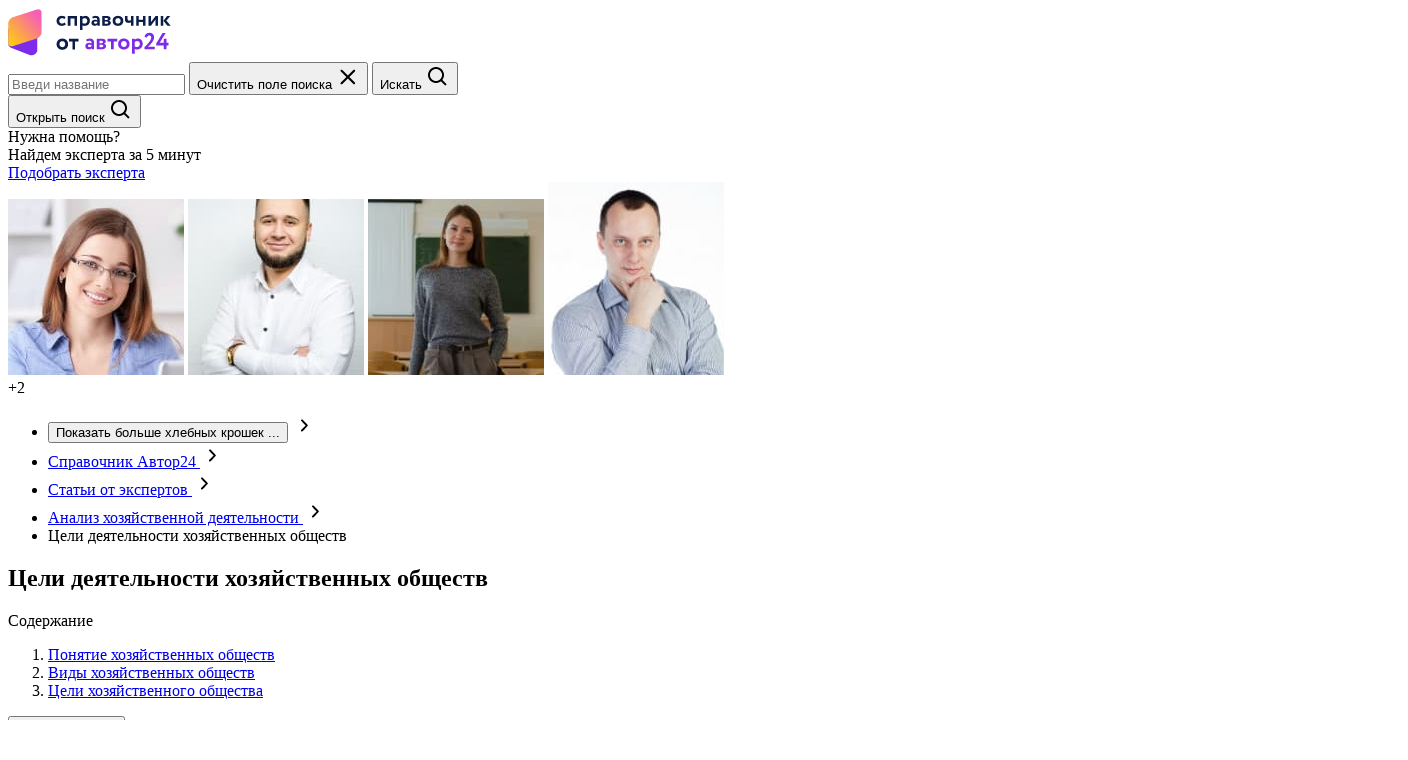

--- FILE ---
content_type: text/html; charset=utf-8
request_url: https://spravochnick.ru/analiz_hozyaystvennoy_deyatelnosti/celi_deyatelnosti_hozyaystvennyh_obschestv/
body_size: 18289
content:

<!doctype html>
<html lang="ru">
<head>
    <meta charset="UTF-8">
    <meta
        name="viewport"
        content="width=device-width, user-scalable=no, initial-scale=1.0, maximum-scale=1.0, minimum-scale=1.0"
    >
    <title>Цели деятельности хозяйственных обществ</title>
    <meta name="description" content="В данной статье вы рассмотрите сущность, виды и цели деятельности хозяйственных обществ. ">

    <meta name="robots" content="index, follow">
    <link rel="icon" href="/assets/img/favicon/icon.svg" type="image/svg+xml">
<link rel="icon" href="/assets/img/favicon/192x192.png" sizes="192x192" type="image/png">
<link rel="icon" href="/assets/img/favicon/512x512.png" sizes="512x512" type="image/png">
<link rel="apple-touch-icon" href="/assets/img/favicon/180x180.png">
<link rel="mask-icon" href="/assets/img/favicon/safari_pin.svg" color="#7D2AEB">

        <link rel="stylesheet" href="/assets/build/css/handbook2022.bundle.css?v=18fa5800a280908ffbeb09d9c71fcbe6">

                        
    

    <script type="application/ld+json">
    {
        "@context": "http://schema.org",
        "@type": "Article",
        "mainEntityOfPage": {
            "@type" : "WebPage",
            "@id": "https://spravochnick.ru/analiz_hozyaystvennoy_deyatelnosti/celi_deyatelnosti_hozyaystvennyh_obschestv/"
        },
        "headline": "Цели деятельности хозяйственных обществ",
        "image": {
            "@type" : "ImageObject",
            "url" : "https://avtor24.ru/assets/img/logo_invert.png",
            "width" : 230,
            "height" : 82
        },
        "datePublished" : "20 03 2026",
        "dateModified" : "20 03 2026",
        "publisher": {
        "@type" : "Organization",
        "name" : "Автор24",
        "url" : "https://avtor24.ru",
        "logo": {
            "@type" : "ImageObject",
            "url" : "https://avtor24.ru/assets/img/logo_invert.png",
            "width" : 115,
            "height" : 41
        },
        "email" : "support@avtor24.ru",
        "telephone" : "8-800-775-03-30"
        },
        "description" : "В данной статье вы рассмотрите сущность, виды и цели деятельности хозяйственных обществ."
    }
</script>


            
            <!-- Yandex.Metrika counter -->
    <script type="text/javascript">
        (function (m, e, t, r, i, k, a) {
            m[i] = m[i] || function () {
                (m[i].a = m[i].a || []).push(arguments)
            };
            m[i].l = 1 * new Date();
            k = e.createElement(t), a = e.getElementsByTagName(t)[0], k.async = 1, k.src = r, a.parentNode.insertBefore(k, a)
        })(window, document, "script", "https://mc.yandex.ru/metrika/tag.js", "ym");

        let yaParams2 = {};

        ym(48984455, "init", {
            clickmap: true,
            trackLinks: true,
            accurateTrackBounce: true,
            webvisor: true,
            params: yaParams2
        });
    </script>
    <!-- /Yandex.Metrika counter -->

    </head>

<body class="root">
        <!-- Yandex.Metrika counter -->
    <noscript>
        <div><img src="https://mc.yandex.ru/watch/48984455" style="position:absolute; left:-9999px;" alt=""/></div>
    </noscript>
    <!-- /Yandex.Metrika counter -->


    <header class="fixed-header" data-section="fixed-header">
    <div class="fixed-header__inner content-wrapper">
        <div class="fixed-header__top-box">
            <a class="fixed-header__logo-link" href="https://avtor24.ru/?ref=24aaf8aac8979eb8">
                <img
                    class="fixed-header__logo-img"
                    src="/assets/img/_shared/logos/handbook-v2.svg"
                    alt="Справочник от Автор24"
                >
            </a>

            <div class="fixed-header__search-box" data-search-showed>
                <form class="search-form" action="https://spravochnick.ru/search/">
    <div class="search-form__field" data-js="search-field">
        <input
            class="search-form__input search-form__input--size_s search-form__input--outlined search-form__input--rounded text text--m"
            type="text"
            name="q"
            value=""
            placeholder="Введи название"
            aria-label="Введи название статьи в поиск"
            required
            data-js="searchInput"
        >
        <button class="search-form__reset-btn" type="button" data-js="clearInput">
            <span class="visually-hidden">Очистить поле поиска</span>
            <svg width="24" height="24" viewBox="0 0 24 24" xmlns="http://www.w3.org/2000/svg" aria-hidden="true">
  <path fill-rule="evenodd" clip-rule="evenodd" d="M6.201 4.92923C5.81048 4.53871 5.17731 4.5387 4.78679 4.92923C4.39626 5.31975 4.39626 5.95292 4.78679 6.34344L10.4437 12.0003L4.78683 17.6572C4.39631 18.0477 4.39631 18.6809 4.78683 19.0714C5.17736 19.4619 5.81052 19.4619 6.20104 19.0714L11.8579 13.4145L17.5147 19.0714C17.9052 19.4619 18.5384 19.4619 18.9289 19.0714C19.3194 18.6808 19.3194 18.0477 18.9289 17.6572L13.2721 12.0003L18.929 6.34347C19.3195 5.95295 19.3195 5.31978 18.929 4.92926C18.5384 4.53873 17.9053 4.53873 17.5148 4.92926L11.8579 10.5861L6.201 4.92923Z" fill="currentColor"/>
</svg>
        </button>
        <button class="search-form__submit-btn">
            <span class="visually-hidden">Искать</span>
            <svg width="24" height="24" viewBox="0 0 24 24" fill="currentColor" xmlns="http://www.w3.org/2000/svg" aria-hidden="true">
<path d="M10 18C11.775 17.9996 13.4988 17.4054 14.897 16.312L19.293 20.708L20.707 19.294L16.311 14.898C17.405 13.4997 17.9996 11.7754 18 10C18 5.589 14.411 2 10 2C5.589 2 2 5.589 2 10C2 14.411 5.589 18 10 18ZM10 4C13.309 4 16 6.691 16 10C16 13.309 13.309 16 10 16C6.691 16 4 13.309 4 10C4 6.691 6.691 4 10 4Z" fill="currentColor"/>
</svg>
        </button>
    </div>
</form>
            </div>

                            <button class="fixed-header__btn-show-search" data-js="searchMobileBtn" type="button">
                    <span class="visually-hidden">Открыть поиск</span>
                    <svg width="24" height="24" viewBox="0 0 24 24" fill="currentColor" xmlns="http://www.w3.org/2000/svg" aria-hidden="true">
<path d="M10 18C11.775 17.9996 13.4988 17.4054 14.897 16.312L19.293 20.708L20.707 19.294L16.311 14.898C17.405 13.4997 17.9996 11.7754 18 10C18 5.589 14.411 2 10 2C5.589 2 2 5.589 2 10C2 14.411 5.589 18 10 18ZM10 4C13.309 4 16 6.691 16 10C16 13.309 13.309 16 10 16C6.691 16 4 13.309 4 10C4 6.691 6.691 4 10 4Z" fill="currentColor"/>
</svg>
                </button>
                    </div>

        <div class="header-expert-promo ">
    <div class="header-expert-promo__text text text--s">
        Нужна помощь?<br> Найдем&nbsp;эксперта&nbsp;за&nbsp;5&nbsp;минут
    </div>

    <a class="action-button action-button--size_m action-button--fill-violet"
       href="https://avtor24.ru/?ref=24aaf8aac8979eb8"
       target="_blank"
    >
        <span class="text text--m text--bold">Подобрать эксперта</span>
    </a>

    <div class="header-expert-promo__images">
                    <img class="header-expert-promo__img"
                 src="/assets/img/_handbook/header_expert_promo/expert_1.jpg"
                 role="presentation"
            >
                    <img class="header-expert-promo__img"
                 src="/assets/img/_handbook/header_expert_promo/expert_2.jpg"
                 role="presentation"
            >
                    <img class="header-expert-promo__img"
                 src="/assets/img/_handbook/header_expert_promo/expert_3.jpg"
                 role="presentation"
            >
                    <img class="header-expert-promo__img"
                 src="/assets/img/_handbook/header_expert_promo/expert_4.jpg"
                 role="presentation"
            >
        
        <div class="header-expert-promo__img text text--m">+2</div>
    </div>
</div>
    </div>
</header>

<main class="main">
        <div class="main__article">
        <nav class="breadcrumbs content-wrapper" aria-label="Хлебные крошки" data-js="breadcrumbs">
    <ul class="breadcrumbs__list">
        <li class="breadcrumbs__item breadcrumbs__item--more">
            <button
                class="breadcrumbs__more-btn"
                type="button"
                data-js="moreButton"
            >
                <span class="visually-hidden">Показать больше хлебных крошек</span>
                ...
            </button>
            <svg width="25" height="24" viewBox="0 0 25 24" fill="none" xmlns="http://www.w3.org/2000/svg" aria-hidden="true">
<path d="M15.8648 12.5094C15.8653 12.7093 15.7839 12.9031 15.6349 13.057L10.6375 18.1909C10.4679 18.3656 10.2241 18.4755 9.9598 18.4964C9.69551 18.5172 9.43236 18.4474 9.22825 18.3021C9.02414 18.1569 8.89578 17.9482 8.87142 17.7219C8.84705 17.4957 8.92867 17.2704 9.09832 17.0957L13.576 12.5094L9.25824 7.92315C9.17521 7.83563 9.11321 7.73492 9.0758 7.62682C9.03839 7.51872 9.0263 7.40536 9.04023 7.29324C9.05417 7.18113 9.09384 7.07248 9.15698 6.97353C9.22013 6.87459 9.30549 6.7873 9.40816 6.71669C9.51093 6.63833 9.63149 6.57899 9.7623 6.54237C9.8931 6.50576 10.0313 6.49266 10.1683 6.50391C10.3053 6.51515 10.4381 6.5505 10.5584 6.60772C10.6787 6.66495 10.7839 6.74283 10.8674 6.83648L15.6949 11.9704C15.8204 12.1287 15.8802 12.3185 15.8648 12.5094Z" fill="currentColor"/>
</svg>
        </li>
        <li class="breadcrumbs__item" data-mobile-hidden>
            <a class="breadcrumbs__link text text--m" href="https://spravochnick.ru/">
                Справочник Автор24
            </a>
            <svg width="25" height="24" viewBox="0 0 25 24" fill="none" xmlns="http://www.w3.org/2000/svg" aria-hidden="true">
<path d="M15.8648 12.5094C15.8653 12.7093 15.7839 12.9031 15.6349 13.057L10.6375 18.1909C10.4679 18.3656 10.2241 18.4755 9.9598 18.4964C9.69551 18.5172 9.43236 18.4474 9.22825 18.3021C9.02414 18.1569 8.89578 17.9482 8.87142 17.7219C8.84705 17.4957 8.92867 17.2704 9.09832 17.0957L13.576 12.5094L9.25824 7.92315C9.17521 7.83563 9.11321 7.73492 9.0758 7.62682C9.03839 7.51872 9.0263 7.40536 9.04023 7.29324C9.05417 7.18113 9.09384 7.07248 9.15698 6.97353C9.22013 6.87459 9.30549 6.7873 9.40816 6.71669C9.51093 6.63833 9.63149 6.57899 9.7623 6.54237C9.8931 6.50576 10.0313 6.49266 10.1683 6.50391C10.3053 6.51515 10.4381 6.5505 10.5584 6.60772C10.6787 6.66495 10.7839 6.74283 10.8674 6.83648L15.6949 11.9704C15.8204 12.1287 15.8802 12.3185 15.8648 12.5094Z" fill="currentColor"/>
</svg>
        </li>
        <li class="breadcrumbs__item" data-mobile-hidden>
            <a class="breadcrumbs__link text text--m" href="https://spravochnick.ru/expert/">
                Статьи от экспертов
            </a>
            <svg width="25" height="24" viewBox="0 0 25 24" fill="none" xmlns="http://www.w3.org/2000/svg" aria-hidden="true">
<path d="M15.8648 12.5094C15.8653 12.7093 15.7839 12.9031 15.6349 13.057L10.6375 18.1909C10.4679 18.3656 10.2241 18.4755 9.9598 18.4964C9.69551 18.5172 9.43236 18.4474 9.22825 18.3021C9.02414 18.1569 8.89578 17.9482 8.87142 17.7219C8.84705 17.4957 8.92867 17.2704 9.09832 17.0957L13.576 12.5094L9.25824 7.92315C9.17521 7.83563 9.11321 7.73492 9.0758 7.62682C9.03839 7.51872 9.0263 7.40536 9.04023 7.29324C9.05417 7.18113 9.09384 7.07248 9.15698 6.97353C9.22013 6.87459 9.30549 6.7873 9.40816 6.71669C9.51093 6.63833 9.63149 6.57899 9.7623 6.54237C9.8931 6.50576 10.0313 6.49266 10.1683 6.50391C10.3053 6.51515 10.4381 6.5505 10.5584 6.60772C10.6787 6.66495 10.7839 6.74283 10.8674 6.83648L15.6949 11.9704C15.8204 12.1287 15.8802 12.3185 15.8648 12.5094Z" fill="currentColor"/>
</svg>
        </li>
                    <li class="breadcrumbs__item" >
                <a class="breadcrumbs__link text text--m" href="https://spravochnick.ru/analiz_hozyaystvennoy_deyatelnosti/">
                    Анализ хозяйственной деятельности
                </a>
                <svg width="25" height="24" viewBox="0 0 25 24" fill="none" xmlns="http://www.w3.org/2000/svg" aria-hidden="true">
<path d="M15.8648 12.5094C15.8653 12.7093 15.7839 12.9031 15.6349 13.057L10.6375 18.1909C10.4679 18.3656 10.2241 18.4755 9.9598 18.4964C9.69551 18.5172 9.43236 18.4474 9.22825 18.3021C9.02414 18.1569 8.89578 17.9482 8.87142 17.7219C8.84705 17.4957 8.92867 17.2704 9.09832 17.0957L13.576 12.5094L9.25824 7.92315C9.17521 7.83563 9.11321 7.73492 9.0758 7.62682C9.03839 7.51872 9.0263 7.40536 9.04023 7.29324C9.05417 7.18113 9.09384 7.07248 9.15698 6.97353C9.22013 6.87459 9.30549 6.7873 9.40816 6.71669C9.51093 6.63833 9.63149 6.57899 9.7623 6.54237C9.8931 6.50576 10.0313 6.49266 10.1683 6.50391C10.3053 6.51515 10.4381 6.5505 10.5584 6.60772C10.6787 6.66495 10.7839 6.74283 10.8674 6.83648L15.6949 11.9704C15.8204 12.1287 15.8802 12.3185 15.8648 12.5094Z" fill="currentColor"/>
</svg>
            </li>
                <li class="breadcrumbs__item">
            <span class="text text--m">
                Цели деятельности хозяйственных обществ
            </span>
        </li>
    </ul>
</nav>

        <article class="article content-wrapper" data-js="articleRoot">
    <h1 class="article__headline headline headline--1">Цели деятельности хозяйственных обществ</h1>
    <div class="article__inner">
        <div class="article__content-box">
                            <nav class="article__nav article-nav">
    <div class="article-nav__headline headline headline--2">Содержание</div>
    <ol class="article-nav__list">
                    <li class="article-nav__list-item text text--l">
                <a class="article-nav__anchor" href="#ponyatie-hozyaystvennyh-obschestv">Понятие хозяйственных обществ</a>
            </li>
                    <li class="article-nav__list-item text text--l">
                <a class="article-nav__anchor" href="#vidy-hozyaystvennyh-obschestv">Виды хозяйственных обществ</a>
            </li>
                    <li class="article-nav__list-item text text--l">
                <a class="article-nav__anchor" href="#celi-hozyaystvennogo-obschestva">Цели хозяйственного общества</a>
            </li>
            </ol>
    <footer class="article-nav__footer">
        <div class="share" data-js="shareRootElement">
            <button class="article-nav__button" type="button" data-js="shareBtn">
                <span class="text text--l text--bold">Поделиться</span>
                <svg width="24" height="24" viewBox="0 0 24 24" xmlns="http://www.w3.org/2000/svg" aria-hidden="true">
<path d="M23.47 11.2344L13.72 2.23438C13.47 1.99438 13.1 1.93438 12.78 2.07438C12.46 2.21438 12.26 2.52438 12.26 2.87438V8.01438C1.85 8.32438 1 14.0244 1 20.8844C1 21.2944 1.28 21.6444 1.68 21.7344C2.09 21.8244 2.49 21.6244 2.66 21.2744C4.02 18.5444 5.31 15.9644 12.25 15.7744V20.8844C12.25 21.2344 12.46 21.5444 12.77 21.6844C12.88 21.7344 13 21.7544 13.12 21.7544C13.34 21.7544 13.55 21.6744 13.71 21.5244L23.46 12.5244C23.64 12.3644 23.74 12.1244 23.74 11.8844C23.74 11.6444 23.64 11.4044 23.46 11.2444L23.47 11.2344ZM13.13 14.0044C6.77 14.0044 4.26 15.8344 2.87 17.5444C3.3 12.6044 5.21 9.75438 13.13 9.75438C13.61 9.75438 14.01 9.36438 14.01 8.87438V4.87438L21.59 11.8744L14.01 18.8744V14.8744C14.01 14.3944 13.62 13.9944 13.13 13.9944V14.0044Z" fill="currentColor"/>
</svg>
            </button>

            <div class="share__dropdown" data-js="shareDropdown">
                <ul class="share__list">
                    <li class="share__list-item">
                        <button
                            class="share__social-btn text text--m"
                            type="button"
                            data-js="socialSharingBtn"
                            data-social="telegram"
                        >
                            Telegram
                        </button>
                    </li>
                    <li class="share__list-item">
                        <button
                            class="share__social-btn text text--m"
                            type="button"
                            data-js="socialSharingBtn"
                            data-social="whatsapp"
                        >
                            Whatsapp
                        </button>
                    </li>
                    <li class="share__list-item">
                        <button
                            class="share__social-btn text text--m"
                            type="button"
                            data-js="socialSharingBtn"
                            data-social="vk"
                        >
                            Вконтакте
                        </button>
                    </li>
                    <li class="share__list-item">
                        <button
                            class="share__social-btn text text--m"
                            type="button"
                            data-js="socialSharingBtn"
                            data-social="ok"
                        >
                            Одноклассники
                        </button>
                    </li>
                    <li class="share__list-item">
                        <button
                            class="share__social-btn text text--m"
                            type="button"
                            data-js="socialSharingBtn"
                            data-social="email"
                        >
                            Email
                        </button>
                    </li>
                </ul>
            </div>
        </div>

        <button class="article-nav__button" type="button" data-js="GOSTModalTrigger">
            <span class="text text--l text--bold">Ссылка по ГОСТ</span>
            <svg width="24" height="24" viewBox="0 0 24 24" xmlns="http://www.w3.org/2000/svg" aria-hidden="true">
<path d="M14.7031 24H5.75C3.68219 24 2 22.3178 2 20.25V7.54688C2 5.47906 3.68219 3.79688 5.75 3.79688H14.7031C16.7709 3.79688 18.4531 5.47906 18.4531 7.54688V20.25C18.4531 22.3178 16.7709 24 14.7031 24ZM5.75 5.67188C4.71619 5.67188 3.875 6.51306 3.875 7.54688V20.25C3.875 21.2838 4.71619 22.125 5.75 22.125H14.7031C15.7369 22.125 16.5781 21.2838 16.5781 20.25V7.54688C16.5781 6.51306 15.7369 5.67188 14.7031 5.67188H5.75ZM22.2031 17.9062V3.75C22.2031 1.68219 20.5209 0 18.4531 0H8.04688C7.52905 0 7.10938 0.419678 7.10938 0.9375C7.10938 1.45532 7.52905 1.875 8.04688 1.875H18.4531C19.4869 1.875 20.3281 2.71619 20.3281 3.75V17.9062C20.3281 18.4241 20.7478 18.8438 21.2656 18.8438C21.7834 18.8438 22.2031 18.4241 22.2031 17.9062Z" fill="currentColor"/>
</svg>
        </button>
    </footer>
</nav>
            
            <a
    class="banner-link-1 article__banner-link-1"
    href="https://avtor24.ru/?ref=24aaf8aac8979eb8"
    aria-label="Помощь с выполнением учебных работ"
>
    <img class="banner-link-1__img" src="/assets/img/_handbook/banner/article_banner_1.webp?v=1" alt="Нужен зачет? С Автор24 легко" />
</a>

            <div class="article__author-info">
                                    <section class="banner-1__expert-banner" aria-label="Статья написана экспертом Автор24">
    <div class="banner-1__expert-banner-title headline headline--3">
        Статья написана экспертом <span>Автор24</span>
    </div>
    <p class="banner-1__expert-banner-text text text--m">
        С нами работают 108&nbsp;689 преподавателей из 185 областей знаний.
        Мы публикуем только качественные материалы
    </p>
    <a
        class="banner-1__link action-button action-button--size_m action-button--fill-yellow"
        href="https://avtor24.ru/unreg-order/?ref=e4621558a92b980c"
        target="_blank"
    >
        <span class="text text--m text--bold">Как работает сервис?</span>
    </a>
</section>

                            </div>

            <div class="article__body">
                <div class="m-definitonLayout__content"><h2><a id="ponyatie-hozyaystvennyh-obschestv"></a> Понятие хозяйственных обществ</h2><div class="m-definitonLayout m-definitonLayout--green">
	<div class="m-definitonLayout__heading"><span>Определение 1</span></div>
	<div class="m-definitonLayout__content">
		<p>Хозяйственные общества представляют собой форму предпринимательской деятельности, субъектами или создателями которых могут быть как юридические, так и физические лица.</p>
	</div>
</div><p>Хозяйственные общества могут образовываться через объединение имущества, конечная цель объединения которого является получение прибыли. </p><p>Обязанности и права <a href="https://spravochnick.ru/definitions/uchastnik/" class="article--definition-link" data-definition-id="72324" target="_blank">участников</a>, которые образуют хозяйственные общества, определяются законодательно.</p><p>Хозяйственные общества считаются юридическим лицом. Участники или субъекты хозяйственных обществ представляют собой субъектов предпринимательства, а также граждан, которые непосредственно не имеют отношения коммерческой деятельности.</p><p>При вступлении в это объединение, каждый субъект должен сохранять за собой первоначальный статус. Для того чтобы организация называлась хозяйственным обществом, она должна находиться в соответствии с несколькими признаками: </p>
<ul>
<li>иметь форму юридического лица, </li>
<li>учредителями должны быть предприниматели, предприятия или физические лица,</li>
<li>объединение имущественных ценностей участников в капитал общества,</li>
<li>наличие и осуществление права на непосредственное участие в коммерческих и других видах деятельности для каждого из участников общества,</li>
<li>основная цель представляет собой извлечение максимальной выгоды финансового плана.</li>
</ul><p>Хозяйственные общества могут функционировать в соответствии с несколькими принципами: </p><ul>
<li>самостоятельное и свободное определение <a data-mark="auto" href="/ekonomika_predpriyatiya/kommercheskaya_deyatelnost_predpriyatiya/vidy_kommercheskoy_deyatelnosti/" target="_blank">вида коммерческой деятельности</a> участниками объединений, </li>
<li>организация производства и разработка технологии, </li>
<li>налаживание поставки и сбыта,</li>
<li>формирование бюджета и др.</li>
</ul><p>Данные мероприятия не должны осуществляться с посторонним вмешательством, для хозяйственного общества характерна полная свобода при привлечении и высвобождении персонала в соответствии с трудовым законодательством.</p><p>У руководства хозяйственных обществ должна быть общая направленность деятельности на получение прибыли или выгоды от деятельности, которая связана с определенными финансовыми рисками.</p>
<section class="article__banner article-banner-3" aria-label="Полезно для написания работы по теме">
    <div class="article-banner-3__headline headline headline--2">«Цели деятельности хозяйственных обществ» 👇</div>
    <div class="article-banner-3__cards">
        <section class="article-banner-3__card" aria-label="Готовые работы студентов">
            <div class="text text--xl text--bold">
                Помощь автора по теме работы
            </div>
            <a class="article-banner-3__card-link action-button action-button--size_m action-button--fill-violet" href="https://avtor24.ru/unreg-order/?ref=2b974c0290dc97fc" onclick="yaCounter12075784.reachGoal('main-block-article-sprav', {main_block: {'click_ready':1}});" target="_blank">
                <span class="text text--m text--bold">Найти автора</span>
            </a>
        </section>
    </div>
</section>
<h2><a id="vidy-hozyaystvennyh-obschestv"></a> Виды хозяйственных обществ</h2><p>Различные хозяйственные общества имеют разные цели. По этой причине необходимо рассмотреть несколько видов хозяйственных обществ.</p><p>По мере развития экономики на рынке появляются всё больше объединений в виде обществ.</p><p>Можно рассмотреть следующие виды:</p><ul>
<li>акционерное общество,</li>
<li>общество с ограниченной ответственностью, </li>
<li>полное общество, </li>
<li>коммандитное общество,</li>
<li>ассоциация, </li>
<li>корпорация, </li>
<li>консорциумы, </li>
<li>концерны и др. </li>
</ul><p>Акционерное общество представляет собой организацию, уставной капитал которой разделен пропорциональным образом на несколько акций. Каждая из акций обладает одинаковым номиналом.</p><p>Акционеры представляют собой держателей ценных бумаг общества, которые несут ответственность в рамках долей в капитале. </p><div class="m-definitonLayout m-definitonLayout--green">
	<div class="m-definitonLayout__heading"><span>Определение 2</span></div>
	<div class="m-definitonLayout__content">
		<p>Общество с ограниченной ответственностью подобно акционерному обществу, также обладает уставным капиталом, который разделен на несколько частей.
Однако в этом случае держатели ценных бумаг несут материальную ответственность только ограниченную рамками стоимости.</p>
	</div>
</div><p>Общество с дополнительной ответственностью может нести ответственность в масштабе, пропорциональном своей доли в капитале. Когда средств предприятия недостаточно для обязательств, члены погашают остаток задолженности в равной доле.</p><p>Полное общество представляет собой хозяйственное объединение, в котором участники могут отвечать по обязательствам не только своим капиталом, а также личным имуществом.</p><p>Коммандитное общество предоставляет своим субъектам право осуществлять предпринимательство от их лица. В этом случае существует дополнительная ответственность, а для покрытия обязательств используется привлечение личного имущества членов коммандитного общества. </p><p>Ассоциация может возникнуть на основе <a href="https://spravochnick.ru/definitions/dogovors3azo/" class="article--definition-link" data-definition-id="70671" target="_blank">договора</a>, при этом ее участники преследуют общую цель и подотчетны руководителю. Они не могут осуществлять <a href="https://spravochnick.ru/definitions/kommercheskaya-deyatelnostxzlky/" class="article--definition-link" data-definition-id="70998" target="_blank">коммерческую деятельность</a> в других единицах.</p><p>Корпорация чем-то похожа на ассоциацию, но отличается тем, что участники могут передать высшему руководству определенные полномочия в сфере управления деятельности.</p><p>Консорциум представляет собой объединение, которое носит временный характер. После того как достигнута цель, которая прописана в договоре и уставе, консорциум прекращает свое существование.</p><p>Концерн включает объединение компаний, занимающихся разными видами деятельности производственного и непроизводственного характера. Эти предприятия объединены центральным органом управления, осуществляющим финансирование и координацию в соответствии со всеми ключевыми особенностями.</p><h2><a id="celi-hozyaystvennogo-obschestva"></a> Цели хозяйственного общества</h2><p>Основная цель любого хозяйственного общества заключается в конкретном состоянии отдельных характеристиках, которые желательно достичь.</p><p>На достижение конкретного состояния направлена деятельность общества.</p><p>Цели общества должны быть определены на момент решения о его создании. </p><p>В соответствии с временным признаком цели можно классифицировать на долгосрочные и краткосрочные цели.</p><p>Учредительные документы хозяйственного общества должны учитывать долгосрочные цели.</p><div class="m-definitonLayout m-definitonLayout--red">
	<div class="m-definitonLayout__heading"><span>Замечание 1</span></div>
	<div class="m-definitonLayout__content">
		<p>Самая главная цель деятельности коммерческой организации в виде хозяйственного общества представляет собой извлечение прибыли.</p>
	</div>
</div><p>Чаще всего данную цель отражают учредительные документы хозяйственных обществ. Помимо этого в учредительные документы вносятся и прочие цели, которые носят долгосрочный характер. Такие цели могут носить рыночный, производственный, организационный характер.</p><p>Для того чтобы достичь цели общества, органы общества должны осуществить управление так, чтобы было обеспечено развитие общества в целом и было реализовано право каждого акционера по получению дохода. Вместе с этим общество должно осуществить свою деятельность в зависимости от правил деловой этики и учесть интересы человеческого общества в целом.</p><p>Акционеры общества должны участвовать при решении важных вопросов общественной деятельности.</p>
    <a class="banner-link-1 article__banner" href="https://avtor24.ru/?ref=24aaf8aac8979eb8" aria-label="Помощь с выполнением учебных работ">
    <img class="banner-link-1__img" src="/assets/img/_handbook/banner/article_banner_2.webp?v=1" alt="Нужен зачет? С Автор24 легко">
</a>
</div>

            </div>

                            <div class="article__update-date text text--m">
                    Дата последнего обновления статьи: 20.03.2025
                </div>
            
            <aside class="article-buttons article__buttons">
    <div class="share" data-js="shareRootElement">
        <button
            class="article-buttons__button action-button action-button--size_m action-button--fill-violet-light action-button--with-icon"
            type="button"
            data-js="shareBtn"
        >
            <span class="text text--m text--bold">Поделиться</span>
            <svg width="24" height="24" viewBox="0 0 24 24" xmlns="http://www.w3.org/2000/svg" aria-hidden="true">
<path d="M23.47 11.2344L13.72 2.23438C13.47 1.99438 13.1 1.93438 12.78 2.07438C12.46 2.21438 12.26 2.52438 12.26 2.87438V8.01438C1.85 8.32438 1 14.0244 1 20.8844C1 21.2944 1.28 21.6444 1.68 21.7344C2.09 21.8244 2.49 21.6244 2.66 21.2744C4.02 18.5444 5.31 15.9644 12.25 15.7744V20.8844C12.25 21.2344 12.46 21.5444 12.77 21.6844C12.88 21.7344 13 21.7544 13.12 21.7544C13.34 21.7544 13.55 21.6744 13.71 21.5244L23.46 12.5244C23.64 12.3644 23.74 12.1244 23.74 11.8844C23.74 11.6444 23.64 11.4044 23.46 11.2444L23.47 11.2344ZM13.13 14.0044C6.77 14.0044 4.26 15.8344 2.87 17.5444C3.3 12.6044 5.21 9.75438 13.13 9.75438C13.61 9.75438 14.01 9.36438 14.01 8.87438V4.87438L21.59 11.8744L14.01 18.8744V14.8744C14.01 14.3944 13.62 13.9944 13.13 13.9944V14.0044Z" fill="currentColor"/>
</svg>
        </button>

        <div class="share__dropdown" data-js="shareDropdown">
            <ul class="share__list">
                <li class="share__list-item">
                    <button
                        class="share__social-btn text text--m"
                        type="button"
                        data-js="socialSharingBtn"
                        data-social="telegram"
                    >
                        Telegram
                    </button>
                </li>
                <li class="share__list-item">
                    <button
                        class="share__social-btn text text--m"
                        type="button"
                        data-js="socialSharingBtn"
                        data-social="whatsapp"
                    >
                        Whatsapp
                    </button>
                </li>
                <li class="share__list-item">
                    <button
                        class="share__social-btn text text--m"
                        type="button"
                        data-js="socialSharingBtn"
                        data-social="vk"
                    >
                        Вконтакте
                    </button>
                </li>
                <li class="share__list-item">
                    <button
                        class="share__social-btn text text--m"
                        type="button"
                        data-js="socialSharingBtn"
                        data-social="ok"
                    >
                        Одноклассники
                    </button>
                </li>
                <li class="share__list-item">
                    <button
                        class="share__social-btn text text--m"
                        type="button"
                        data-js="socialSharingBtn"
                        data-social="email"
                    >
                        Email
                    </button>
                </li>
            </ul>
        </div>
    </div>

    <button
        class="article-buttons__button action-button action-button--size_m action-button--fill-violet-light action-button--with-icon"
        type="button"
        data-js="GOSTModalTrigger"
    >
        <span class="text text--m text--bold">Ссылка по ГОСТ</span>
        <svg width="24" height="24" viewBox="0 0 24 24" xmlns="http://www.w3.org/2000/svg" aria-hidden="true">
<path d="M14.7031 24H5.75C3.68219 24 2 22.3178 2 20.25V7.54688C2 5.47906 3.68219 3.79688 5.75 3.79688H14.7031C16.7709 3.79688 18.4531 5.47906 18.4531 7.54688V20.25C18.4531 22.3178 16.7709 24 14.7031 24ZM5.75 5.67188C4.71619 5.67188 3.875 6.51306 3.875 7.54688V20.25C3.875 21.2838 4.71619 22.125 5.75 22.125H14.7031C15.7369 22.125 16.5781 21.2838 16.5781 20.25V7.54688C16.5781 6.51306 15.7369 5.67188 14.7031 5.67188H5.75ZM22.2031 17.9062V3.75C22.2031 1.68219 20.5209 0 18.4531 0H8.04688C7.52905 0 7.10938 0.419678 7.10938 0.9375C7.10938 1.45532 7.52905 1.875 8.04688 1.875H18.4531C19.4869 1.875 20.3281 2.71619 20.3281 3.75V17.9062C20.3281 18.4241 20.7478 18.8438 21.2656 18.8438C21.7834 18.8438 22.2031 18.4241 22.2031 17.9062Z" fill="currentColor"/>
</svg>
    </button>
</aside>
        </div>

        <aside class="article-aside">
    <a
    class="banner-link-1 article-aside__banner-link-1"
    href="https://avtor24.ru/?ref=24aaf8aac8979eb8"
    aria-label="Помощь с выполнением учебных работ"
>
    <img class="banner-link-1__img" src="/assets/img/_handbook/banner/article_banner_3.webp?v=1" alt="Нужен зачет? С Автор24 легко" />
</a>
</aside>
    </div>
</article>
    </div>

    

<section class="social-proof" data-section="social-proof" aria-labelledby="social-proof__headline">
    <div class="content-wrapper">
        <div class="social-proof__headline headline headline--1" id="social-proof__headline">
            Наши статьи цитируют
        </div>

        <div class="social-proof__select-box">
            <div class="social-proof__fake-select action-button action-button--size_m action-button--fill-violet-light action-button--with-icon">
                <span class="text text--m text--bold" data-js="fakeSelectText">Научные журналы</span>
                <svg width="25" height="24" viewBox="0 0 25 24" xmlns="http://www.w3.org/2000/svg" aria-hidden="true">
<path d="M12.3578 15.9976C12.1579 15.9981 11.9641 15.9168 11.8102 15.7678L6.67629 10.7703C6.50155 10.6007 6.39167 10.3569 6.37081 10.0926C6.34995 9.82832 6.41982 9.56518 6.56506 9.36107C6.71029 9.15695 6.919 9.0286 7.14525 9.00423C7.37151 8.97986 7.59678 9.06148 7.77152 9.23113L12.3578 13.7088L16.944 9.39105C17.0316 9.30803 17.1323 9.24603 17.2404 9.20862C17.3485 9.1712 17.4618 9.15912 17.5739 9.17305C17.6861 9.18698 17.7947 9.22666 17.8937 9.2898C17.9926 9.35294 18.0799 9.4383 18.1505 9.54097C18.2289 9.64374 18.2882 9.7643 18.3248 9.89511C18.3614 10.0259 18.3745 10.1641 18.3633 10.3011C18.352 10.4381 18.3167 10.5709 18.2595 10.6912C18.2022 10.8115 18.1244 10.9167 18.0307 11.0002L12.8968 15.8277C12.7385 15.9532 12.5487 16.013 12.3578 15.9976Z" fill="currentColor"/>
</svg>
            </div>
            <select
                class="social-proof__tab-select"
                data-js="proofCategorySelect"
                aria-label="Выбрать категорию источника"
            >
                                    <option value="social-proof__links-panel-1" selected>
                        Научные журналы
                    </option>
                                    <option value="social-proof__links-panel-2" >
                        Учебные учреждения
                    </option>
                                    <option value="social-proof__links-panel-3" >
                        Электронные образовательные системы
                    </option>
                                    <option value="social-proof__links-panel-4" >
                        СМИ
                    </option>
                            </select>
        </div>

        <div class="social-proof__tab-list" data-js="tabList" role="tablist">
                            <button
                    class="social-proof__tab-button text text--m text--bold"
                    type="button"
                    tabindex="0"
                    role="tab"
                    aria-controls="social-proof__links-panel-1"
                    aria-selected="true"
                >
                    Научные журналы
                </button>
                            <button
                    class="social-proof__tab-button text text--m text--bold"
                    type="button"
                    tabindex="-1"
                    role="tab"
                    aria-controls="social-proof__links-panel-2"
                    aria-selected="false"
                >
                    Учебные учреждения
                </button>
                            <button
                    class="social-proof__tab-button text text--m text--bold"
                    type="button"
                    tabindex="-1"
                    role="tab"
                    aria-controls="social-proof__links-panel-3"
                    aria-selected="false"
                >
                    Электронные образовательные системы
                </button>
                            <button
                    class="social-proof__tab-button text text--m text--bold"
                    type="button"
                    tabindex="-1"
                    role="tab"
                    aria-controls="social-proof__links-panel-4"
                    aria-selected="false"
                >
                    СМИ
                </button>
                    </div>

        <div class="social-proof__panels" data-js="tabPanels">
                            <div
                    class="social-proof__tab-panel"
                    id="social-proof__links-panel-1"
                    data-tab-name="social-proof__links-panel-1"
                    role="tabpanel"
                    data-is-active                >
                    <ul class="social-proof__links-list">
                                                        <li class="social-proof__item">
                <a
            class="social-proof__link"
            href="https://www.shs-conferences.org/articles/shsconf/ref/2020/17/shsconf_cc2020_06007/shsconf_cc2020_06007.html"
            title="International Scientific-Practical Conference"
            target="_blank"
            rel="noopener noreferrer"
        >
            <img
                class="social-proof__logo"
                src="/assets/img/handbookSocialProof/sprite.svg?2#sciences"
                alt="International Scientific-Practical Conference"
            >
            <img
                class="social-proof__logo--color"
                src="/assets/img/handbookSocialProof/sprite.svg?2#sciences-color"
                alt=""
                role="presentation"
            >
        </a>
    </li>

                                                        <li class="social-proof__item">
                    <div class="social-proof__bages-box">
                                                            <div class="social-proof__bage social-proof__bage--vak text text--s text--bold">
                            ВАК
                        </div>
                                                                                <div class="social-proof__bage social-proof__bage--elibrary text text--s text--bold">
                            РИНЦ
                        </div>
                                                </div>
                <a
            class="social-proof__link"
            href="https://www.ipbr.org/projects/history/3/"
            title="Журнал «Вестник профессиональных бухгалтеров» (ИПБ России)"
            target="_blank"
            rel="noopener noreferrer"
        >
            <img
                class="social-proof__logo"
                src="/assets/img/handbookSocialProof/sprite.svg?2#25ipb"
                alt="Журнал «Вестник профессиональных бухгалтеров» (ИПБ России)"
            >
            <img
                class="social-proof__logo--color"
                src="/assets/img/handbookSocialProof/sprite.svg?2#25ipb-color"
                alt=""
                role="presentation"
            >
        </a>
    </li>

                                                        <li class="social-proof__item">
                <a
            class="social-proof__link"
            href="https://oie.jes.su/s020736760014572-8-1/"
            title="Журнал «Общество. Экономика»"
            target="_blank"
            rel="noopener noreferrer"
        >
            <img
                class="social-proof__logo"
                src="/assets/img/handbookSocialProof/sprite.svg?2#society"
                alt="Журнал «Общество. Экономика»"
            >
            <img
                class="social-proof__logo--color"
                src="/assets/img/handbookSocialProof/sprite.svg?2#society-color"
                alt=""
                role="presentation"
            >
        </a>
    </li>

                                                        <li class="social-proof__item">
                    <div class="social-proof__bages-box">
                                                            <div class="social-proof__bage social-proof__bage--google text text--s text--bold">
                            Google scholar
                        </div>
                                                </div>
                <a
            class="social-proof__link"
            href="https://web.snauka.ru/issues/2020/10/93331"
            title="Электронный научно-практический журнал «Современные научные исследования и инновации»"
            target="_blank"
            rel="noopener noreferrer"
        >
            <img
                class="social-proof__logo"
                src="/assets/img/handbookSocialProof/sprite.svg?2#modern-science"
                alt="Электронный научно-практический журнал «Современные научные исследования и инновации»"
            >
            <img
                class="social-proof__logo--color"
                src="/assets/img/handbookSocialProof/sprite.svg?2#modern-science-color"
                alt=""
                role="presentation"
            >
        </a>
    </li>

                                                        <li class="social-proof__item">
                    <div class="social-proof__bages-box">
                                                            <div class="social-proof__bage social-proof__bage--vak text text--s text--bold">
                            ВАК
                        </div>
                                                                                <div class="social-proof__bage social-proof__bage--elibrary text text--s text--bold">
                            РИНЦ
                        </div>
                                                </div>
                <a
            class="social-proof__link"
            href="https://econs.online/articles/blogs/neizbezhnaya-stagflyatsiya-nedostupnyy-kitay/"
            title="Журнал «Деньги и кредит»"
            target="_blank"
            rel="noopener noreferrer"
        >
            <img
                class="social-proof__logo"
                src="/assets/img/handbookSocialProof/sprite.svg?2#econs"
                alt="Журнал «Деньги и кредит»"
            >
            <img
                class="social-proof__logo--color"
                src="/assets/img/handbookSocialProof/sprite.svg?2#econs-color"
                alt=""
                role="presentation"
            >
        </a>
    </li>

                                                        <li class="social-proof__item">
                <a
            class="social-proof__link"
            href="https://www.xn--80alhdjhdcxhy5hl.xn--p1ai/content/detskaya-literatura-pervoy-volny-russkoy-emigracii"
            title="Журнальный мир"
            target="_blank"
            rel="noopener noreferrer"
        >
            <img
                class="social-proof__logo"
                src="/assets/img/handbookSocialProof/sprite.svg?2#newspaper"
                alt="Журнальный мир"
            >
            <img
                class="social-proof__logo--color"
                src="/assets/img/handbookSocialProof/sprite.svg?2#newspaper-color"
                alt=""
                role="presentation"
            >
        </a>
    </li>

                                                        <li class="social-proof__item">
                    <div class="social-proof__bages-box">
                                                            <div class="social-proof__bage social-proof__bage--elibrary text text--s text--bold">
                            РИНЦ
                        </div>
                                                                                <div class="social-proof__bage social-proof__bage--google text text--s text--bold">
                            Google scholar
                        </div>
                                                </div>
                <a
            class="social-proof__link"
            href="https://archive.national-science.ru/index.php/nas/article/view/544"
            title="Издания Национальной ассоциации ученых "
            target="_blank"
            rel="noopener noreferrer"
        >
            <img
                class="social-proof__logo"
                src="/assets/img/handbookSocialProof/sprite.svg?2#science-association"
                alt="Издания Национальной ассоциации ученых "
            >
            <img
                class="social-proof__logo--color"
                src="/assets/img/handbookSocialProof/sprite.svg?2#science-association-color"
                alt=""
                role="presentation"
            >
        </a>
    </li>

                                                        <li class="social-proof__item">
                <a
            class="social-proof__link"
            href="https://theoriajournal.org/article/78-sotsialno-psikhologicheskoe-preimushchestvo-kom"
            title="Журнал THEORIA: ПЕДАГОГИКА, ЭКОНОМИКА, ПРАВО."
            target="_blank"
            rel="noopener noreferrer"
        >
            <img
                class="social-proof__logo"
                src="/assets/img/handbookSocialProof/sprite.svg?2#theory"
                alt="Журнал THEORIA: ПЕДАГОГИКА, ЭКОНОМИКА, ПРАВО."
            >
            <img
                class="social-proof__logo--color"
                src="/assets/img/handbookSocialProof/sprite.svg?2#theory-color"
                alt=""
                role="presentation"
            >
        </a>
    </li>

                                                        <li class="social-proof__item">
                    <div class="social-proof__bages-box">
                                                            <div class="social-proof__bage social-proof__bage--vak text text--s text--bold">
                            ВАК
                        </div>
                                                                                <div class="social-proof__bage social-proof__bage--elibrary text text--s text--bold">
                            РИНЦ
                        </div>
                                                </div>
                <a
            class="social-proof__link"
            href="http://rrbusiness.ru/journal/article/2441/"
            title="Журнал «Научный результат»"
            target="_blank"
            rel="noopener noreferrer"
        >
            <img
                class="social-proof__logo"
                src="/assets/img/handbookSocialProof/sprite.svg?2#science-result"
                alt="Журнал «Научный результат»"
            >
            <img
                class="social-proof__logo--color"
                src="/assets/img/handbookSocialProof/sprite.svg?2#science-result-color"
                alt=""
                role="presentation"
            >
        </a>
    </li>

                                                        <li class="social-proof__item">
                    <div class="social-proof__bages-box">
                                                            <div class="social-proof__bage social-proof__bage--vak text text--s text--bold">
                            ВАК
                        </div>
                                                </div>
                <a
            class="social-proof__link"
            href="https://человекиобразование.рф/s181570410019265-6-1/"
            title="Журнал «Человек и образование» "
            target="_blank"
            rel="noopener noreferrer"
        >
            <img
                class="social-proof__logo"
                src="/assets/img/handbookSocialProof/sprite.svg?2#man-and-education"
                alt="Журнал «Человек и образование» "
            >
            <img
                class="social-proof__logo--color"
                src="/assets/img/handbookSocialProof/sprite.svg?2#man-and-education-color"
                alt=""
                role="presentation"
            >
        </a>
    </li>

                                            </ul>
                </div>
                            <div
                    class="social-proof__tab-panel"
                    id="social-proof__links-panel-2"
                    data-tab-name="social-proof__links-panel-2"
                    role="tabpanel"
                                    >
                    <ul class="social-proof__links-list">
                                                        <li class="social-proof__item">
                <a
            class="social-proof__link"
            href="https://iq.hse.ru/news/567776436.html"
            title="Научно-образовательный портал IQ НИУ ВШЭ"
            target="_blank"
            rel="noopener noreferrer"
        >
            <img
                class="social-proof__logo"
                src="/assets/img/handbookSocialProof/sprite.svg?2#iqhouse"
                alt="Научно-образовательный портал IQ НИУ ВШЭ"
            >
            <img
                class="social-proof__logo--color"
                src="/assets/img/handbookSocialProof/sprite.svg?2#iqhouse-color"
                alt=""
                role="presentation"
            >
        </a>
    </li>

                                                        <li class="social-proof__item">
                <a
            class="social-proof__link"
            href="https://philology.s-vfu.ru/?page_id=3036"
            title="Конференции филологического факультета СВФУ им. М.К. Аммосова"
            target="_blank"
            rel="noopener noreferrer"
        >
            <img
                class="social-proof__logo"
                src="/assets/img/handbookSocialProof/sprite.svg?2#amisova"
                alt="Конференции филологического факультета СВФУ им. М.К. Аммосова"
            >
            <img
                class="social-proof__logo--color"
                src="/assets/img/handbookSocialProof/sprite.svg?2#amisova-color"
                alt=""
                role="presentation"
            >
        </a>
    </li>

                                                        <li class="social-proof__item">
                <a
            class="social-proof__link"
            href="https://journals.ssau.ru/eco/article/view/9955"
            title="Вестник Самарского университета"
            target="_blank"
            rel="noopener noreferrer"
        >
            <img
                class="social-proof__logo"
                src="/assets/img/handbookSocialProof/sprite.svg?2#sgeu"
                alt="Вестник Самарского университета"
            >
            <img
                class="social-proof__logo--color"
                src="/assets/img/handbookSocialProof/sprite.svg?2#sgeu-color"
                alt=""
                role="presentation"
            >
        </a>
    </li>

                                                        <li class="social-proof__item">
                <a
            class="social-proof__link"
            href="https://bmr.bmstu.press/preprints/790/"
            title="Материалы Конференции «Будущее машиностроения России»"
            target="_blank"
            rel="noopener noreferrer"
        >
            <img
                class="social-proof__logo"
                src="/assets/img/handbookSocialProof/sprite.svg?2#future-of-transport"
                alt="Материалы Конференции «Будущее машиностроения России»"
            >
            <img
                class="social-proof__logo--color"
                src="/assets/img/handbookSocialProof/sprite.svg?2#future-of-transport-color"
                alt=""
                role="presentation"
            >
        </a>
    </li>

                                                        <li class="social-proof__item">
                <a
            class="social-proof__link"
            href="https://www.mgpu-media.ru/issues/issue-40/psycho-pedagogical-science/using-electronic-technology.html"
            title="Наука в мегаполисе"
            target="_blank"
            rel="noopener noreferrer"
        >
            <img
                class="social-proof__logo"
                src="/assets/img/handbookSocialProof/sprite.svg?2#moscow-city-uni"
                alt="Наука в мегаполисе"
            >
            <img
                class="social-proof__logo--color"
                src="/assets/img/handbookSocialProof/sprite.svg?2#moscow-city-uni-color"
                alt=""
                role="presentation"
            >
        </a>
    </li>

                                            </ul>
                </div>
                            <div
                    class="social-proof__tab-panel"
                    id="social-proof__links-panel-3"
                    data-tab-name="social-proof__links-panel-3"
                    role="tabpanel"
                                    >
                    <ul class="social-proof__links-list">
                                                        <li class="social-proof__item">
                <a
            class="social-proof__link"
            href="https://ru.m.wikipedia.org/wiki/Аналоговый_компьютер"
            title="Википедия"
            target="_blank"
            rel="noopener noreferrer"
        >
            <img
                class="social-proof__logo"
                src="/assets/img/handbookSocialProof/sprite.svg?2#wikipedia"
                alt="Википедия"
            >
            <img
                class="social-proof__logo--color"
                src="/assets/img/handbookSocialProof/sprite.svg?2#wikipedia-color"
                alt=""
                role="presentation"
            >
        </a>
    </li>

                                                        <li class="social-proof__item">
                <a
            class="social-proof__link"
            href="https://infourok.ru/spravochnyj-material-dlya-podgotovki-k-ege-po-obshestvoznaniyu-po-teme-rol-gosudarstva-v-ekonomike-instrumenty-makroekonomiki-10-4290030.html"
            title="Инфоурок"
            target="_blank"
            rel="noopener noreferrer"
        >
            <img
                class="social-proof__logo"
                src="/assets/img/handbookSocialProof/sprite.svg?2#infolesson"
                alt="Инфоурок"
            >
            <img
                class="social-proof__logo--color"
                src="/assets/img/handbookSocialProof/sprite.svg?2#infolesson-color"
                alt=""
                role="presentation"
            >
        </a>
    </li>

                                                        <li class="social-proof__item">
                <a
            class="social-proof__link"
            href="https://lc.rt.ru/classbook/matematika-11-klass/metod-koordinat-v-prostranstve-profilnyi-uroven/5972"
            title="Лицей Ростелеком"
            target="_blank"
            rel="noopener noreferrer"
        >
            <img
                class="social-proof__logo"
                src="/assets/img/handbookSocialProof/sprite.svg?2#rostelekom"
                alt="Лицей Ростелеком"
            >
            <img
                class="social-proof__logo--color"
                src="/assets/img/handbookSocialProof/sprite.svg?2#rostelekom-color"
                alt=""
                role="presentation"
            >
        </a>
    </li>

                                                        <li class="social-proof__item">
                <a
            class="social-proof__link"
            href="https://blog.ganttpro.com/ru/metod-kriticheskogo-puti-critical-path-method-i-upravlenie-srokami-proekta/"
            title="Блог GanttPRO"
            target="_blank"
            rel="noopener noreferrer"
        >
            <img
                class="social-proof__logo"
                src="/assets/img/handbookSocialProof/sprite.svg?2#gantpro"
                alt="Блог GanttPRO"
            >
            <img
                class="social-proof__logo--color"
                src="/assets/img/handbookSocialProof/sprite.svg?2#gantpro-color"
                alt=""
                role="presentation"
            >
        </a>
    </li>

                                                        <li class="social-proof__item">
                <a
            class="social-proof__link"
            href="https://www.litmir.club/br/?b=640255&amp;p=1"
            title="Электронная библиотека «Литмир»"
            target="_blank"
            rel="noopener noreferrer"
        >
            <img
                class="social-proof__logo"
                src="/assets/img/handbookSocialProof/sprite.svg?2#litmir"
                alt="Электронная библиотека «Литмир»"
            >
            <img
                class="social-proof__logo--color"
                src="/assets/img/handbookSocialProof/sprite.svg?2#litmir-color"
                alt=""
                role="presentation"
            >
        </a>
    </li>

                                                        <li class="social-proof__item">
                <a
            class="social-proof__link"
            href="https://actascientific.com/ASCS/ASCS-03-0151.php"
            title="Acta Scientific Computer Sciences (ASCS)"
            target="_blank"
            rel="noopener noreferrer"
        >
            <img
                class="social-proof__logo"
                src="/assets/img/handbookSocialProof/sprite.svg?2#actaScientific"
                alt="Acta Scientific Computer Sciences (ASCS)"
            >
            <img
                class="social-proof__logo--color"
                src="/assets/img/handbookSocialProof/sprite.svg?2#actaScientific-color"
                alt=""
                role="presentation"
            >
        </a>
    </li>

                                                        <li class="social-proof__item">
                <a
            class="social-proof__link"
            href="https://vogazeta.ru/articles/2022/5/24/Semejnoe_obrazovanie/19928-Semya__eto_luchshaya_shkola?href=https%3A%2F%2Fwww.youtube.com%2Fchannel%2FUCdPdw8O_uoA8R60Dl081Mvw%2Ffeatured"
            title="Вести образования"
            target="_blank"
            rel="noopener noreferrer"
        >
            <img
                class="social-proof__logo"
                src="/assets/img/handbookSocialProof/sprite.svg?2#vestiEducation"
                alt="Вести образования"
            >
            <img
                class="social-proof__logo--color"
                src="/assets/img/handbookSocialProof/sprite.svg?2#vestiEducation-color"
                alt=""
                role="presentation"
            >
        </a>
    </li>

                                                        <li class="social-proof__item">
                <a
            class="social-proof__link"
            href="https://www.vdohnovenie.space/person/1603/"
            title="Вдохновение"
            target="_blank"
            rel="noopener noreferrer"
        >
            <img
                class="social-proof__logo"
                src="/assets/img/handbookSocialProof/sprite.svg?2#inspiration"
                alt="Вдохновение"
            >
            <img
                class="social-proof__logo--color"
                src="/assets/img/handbookSocialProof/sprite.svg?2#inspiration-color"
                alt=""
                role="presentation"
            >
        </a>
    </li>

                                            </ul>
                </div>
                            <div
                    class="social-proof__tab-panel"
                    id="social-proof__links-panel-4"
                    data-tab-name="social-proof__links-panel-4"
                    role="tabpanel"
                                    >
                    <ul class="social-proof__links-list">
                                                        <li class="social-proof__item">
                <a
            class="social-proof__link"
            href="https://regnum.ru/news/2599702.html"
            title="ИА REGNUM"
            target="_blank"
            rel="noopener noreferrer"
        >
            <img
                class="social-proof__logo"
                src="/assets/img/handbookSocialProof/sprite.svg?2#regnum"
                alt="ИА REGNUM"
            >
            <img
                class="social-proof__logo--color"
                src="/assets/img/handbookSocialProof/sprite.svg?2#regnum-color"
                alt=""
                role="presentation"
            >
        </a>
    </li>

                                                        <li class="social-proof__item">
                <a
            class="social-proof__link"
            href="https://360tv.ru/news/tekst/dvojnye-standarty-26082020/"
            title="Сетевое издание 360tv.ru"
            target="_blank"
            rel="noopener noreferrer"
        >
            <img
                class="social-proof__logo"
                src="/assets/img/handbookSocialProof/sprite.svg?2#360"
                alt="Сетевое издание 360tv.ru"
            >
            <img
                class="social-proof__logo--color"
                src="/assets/img/handbookSocialProof/sprite.svg?2#360-color"
                alt=""
                role="presentation"
            >
        </a>
    </li>

                                                        <li class="social-proof__item">
                <a
            class="social-proof__link"
            href="https://news.ru/cis/yubilej-evrosoyuza-za-30-let-naladil-ekonomiku-no-ne-smog-ponyat-rossiyu/"
            title="АНО «Информационно-аналитический центр «МедиаНьюс»"
            target="_blank"
            rel="noopener noreferrer"
        >
            <img
                class="social-proof__logo"
                src="/assets/img/handbookSocialProof/sprite.svg?2#news"
                alt="АНО «Информационно-аналитический центр «МедиаНьюс»"
            >
            <img
                class="social-proof__logo--color"
                src="/assets/img/handbookSocialProof/sprite.svg?2#news-color"
                alt=""
                role="presentation"
            >
        </a>
    </li>

                                                        <li class="social-proof__item">
                <a
            class="social-proof__link"
            href="https://secretmag.ru/stories/imperskii-razmakh-kakimi-reformami-zapomnilsya-pyotr-1.htm"
            title="«Секрет фирмы»"
            target="_blank"
            rel="noopener noreferrer"
        >
            <img
                class="social-proof__logo"
                src="/assets/img/handbookSocialProof/sprite.svg?2#secret"
                alt="«Секрет фирмы»"
            >
            <img
                class="social-proof__logo--color"
                src="/assets/img/handbookSocialProof/sprite.svg?2#secret-color"
                alt=""
                role="presentation"
            >
        </a>
    </li>

                                                        <li class="social-proof__item">
                <a
            class="social-proof__link"
            href="https://www.mn.ru/smart/made-in-india-flagmanskie-iphone-teper-sobirayut-ne-tolko-v-podnebesnoj-ustupit-li-kitaj-status-glavnogo-mirovogo-proizvoditelya-svoemu-yuzhnomu-sosedu"
            title="Московские новости"
            target="_blank"
            rel="noopener noreferrer"
        >
            <img
                class="social-proof__logo"
                src="/assets/img/handbookSocialProof/sprite.svg?2#mdnews"
                alt="Московские новости"
            >
            <img
                class="social-proof__logo--color"
                src="/assets/img/handbookSocialProof/sprite.svg?2#mdnews-color"
                alt=""
                role="presentation"
            >
        </a>
    </li>

                                                        <li class="social-proof__item">
                <a
            class="social-proof__link"
            href="https://russiancouncil.ru/en/analytics-and-comments/analytics/africa-russia-eu-opportunities-for-interpersonal-interaction-and-civil-society-development/"
            title="The Russian International Affairs Council (RIAC)"
            target="_blank"
            rel="noopener noreferrer"
        >
            <img
                class="social-proof__logo"
                src="/assets/img/handbookSocialProof/sprite.svg?2#riac"
                alt="The Russian International Affairs Council (RIAC)"
            >
            <img
                class="social-proof__logo--color"
                src="/assets/img/handbookSocialProof/sprite.svg?2#riac-color"
                alt=""
                role="presentation"
            >
        </a>
    </li>

                                                        <li class="social-proof__item">
                <a
            class="social-proof__link"
            href="https://scientificrussia.ru/articles/kosmos-blize-cem-nam-kazetsa"
            title="Информационный портал «Научная Россия»"
            target="_blank"
            rel="noopener noreferrer"
        >
            <img
                class="social-proof__logo"
                src="/assets/img/handbookSocialProof/sprite.svg?2#science-russia"
                alt="Информационный портал «Научная Россия»"
            >
            <img
                class="social-proof__logo--color"
                src="/assets/img/handbookSocialProof/sprite.svg?2#science-russia-color"
                alt=""
                role="presentation"
            >
        </a>
    </li>

                                                        <li class="social-proof__item">
                <a
            class="social-proof__link"
            href="https://ekolog.org/2022/03/25/vostochno-afrikanskoe-ploskogore-gde-nahoditsya/"
            title="Эколог"
            target="_blank"
            rel="noopener noreferrer"
        >
            <img
                class="social-proof__logo"
                src="/assets/img/handbookSocialProof/sprite.svg?2#ecologist"
                alt="Эколог"
            >
            <img
                class="social-proof__logo--color"
                src="/assets/img/handbookSocialProof/sprite.svg?2#ecologist-color"
                alt=""
                role="presentation"
            >
        </a>
    </li>

                                                        <li class="social-proof__item">
                <a
            class="social-proof__link"
            href="https://psymag.info/article/panicheskie-ataki-1590565751/"
            title="Портал психологической помощи"
            target="_blank"
            rel="noopener noreferrer"
        >
            <img
                class="social-proof__logo"
                src="/assets/img/handbookSocialProof/sprite.svg?2#psyMag"
                alt="Портал психологической помощи"
            >
            <img
                class="social-proof__logo--color"
                src="/assets/img/handbookSocialProof/sprite.svg?2#psyMag-color"
                alt=""
                role="presentation"
            >
        </a>
    </li>

                                            </ul>
                </div>
                    </div>
    </div>
</section>


            <section class="related-articles" aria-labelledby="related-articles__headline" data-section="relatedArticles">
    <div class="related-articles__inner content-wrapper">
        <div class="related-articles__header">
            <div class="related-articles__headline headline headline--1" id="related-articles__headline">
                Похожие материалы по теме
            </div>

            <div class="related-articles__swiper-controls">
                <button
                    class="related-articles__swiper-button related-articles__swiper-button--prev"
                    type="button"
                    data-button="prevSlide"
                    aria-label="Предыдущая статья"
                >
                    <svg width="25" height="24" viewBox="0 0 25 24" fill="none" xmlns="http://www.w3.org/2000/svg" aria-hidden="true">
<path d="M15.8648 12.5094C15.8653 12.7093 15.7839 12.9031 15.6349 13.057L10.6375 18.1909C10.4679 18.3656 10.2241 18.4755 9.9598 18.4964C9.69551 18.5172 9.43236 18.4474 9.22825 18.3021C9.02414 18.1569 8.89578 17.9482 8.87142 17.7219C8.84705 17.4957 8.92867 17.2704 9.09832 17.0957L13.576 12.5094L9.25824 7.92315C9.17521 7.83563 9.11321 7.73492 9.0758 7.62682C9.03839 7.51872 9.0263 7.40536 9.04023 7.29324C9.05417 7.18113 9.09384 7.07248 9.15698 6.97353C9.22013 6.87459 9.30549 6.7873 9.40816 6.71669C9.51093 6.63833 9.63149 6.57899 9.7623 6.54237C9.8931 6.50576 10.0313 6.49266 10.1683 6.50391C10.3053 6.51515 10.4381 6.5505 10.5584 6.60772C10.6787 6.66495 10.7839 6.74283 10.8674 6.83648L15.6949 11.9704C15.8204 12.1287 15.8802 12.3185 15.8648 12.5094Z" fill="currentColor"/>
</svg>
                </button>
                <button
                    class="related-articles__swiper-button related-articles__swiper-button--next"
                    type="button"
                    data-button="nextSlide"
                    aria-label="Следующая статья"
                >
                    <svg width="25" height="24" viewBox="0 0 25 24" fill="none" xmlns="http://www.w3.org/2000/svg" aria-hidden="true">
<path d="M15.8648 12.5094C15.8653 12.7093 15.7839 12.9031 15.6349 13.057L10.6375 18.1909C10.4679 18.3656 10.2241 18.4755 9.9598 18.4964C9.69551 18.5172 9.43236 18.4474 9.22825 18.3021C9.02414 18.1569 8.89578 17.9482 8.87142 17.7219C8.84705 17.4957 8.92867 17.2704 9.09832 17.0957L13.576 12.5094L9.25824 7.92315C9.17521 7.83563 9.11321 7.73492 9.0758 7.62682C9.03839 7.51872 9.0263 7.40536 9.04023 7.29324C9.05417 7.18113 9.09384 7.07248 9.15698 6.97353C9.22013 6.87459 9.30549 6.7873 9.40816 6.71669C9.51093 6.63833 9.63149 6.57899 9.7623 6.54237C9.8931 6.50576 10.0313 6.49266 10.1683 6.50391C10.3053 6.51515 10.4381 6.5505 10.5584 6.60772C10.6787 6.66495 10.7839 6.74283 10.8674 6.83648L15.6949 11.9704C15.8204 12.1287 15.8802 12.3185 15.8648 12.5094Z" fill="currentColor"/>
</svg>
                </button>
            </div>
        </div>
        <div class="related-articles__swiper swiper-container" data-js="relatedArticlesSwiper">
            <div class="swiper-wrapper">
                                    <section
                        class="related-articles__card swiper-slide"
                        aria-labelledby="related-articles__card-title-1"
                    >
                        <div class="related-articles__card-header">
                            <div class="related-articles__card-subject text text--bold">Экономика</div>
                            <div class="related-articles__card-type text text--m">#Статья</div>
                        </div>

                        <div
                            class="related-articles__card-title text text--xl text--bold"
                            id="related-articles__card-title-1"
                        >
                            <a class="related-articles__card-link" href="/ekonomika/tovarischestva_i_obschestva/">
                                Товарищества и общества
                            </a>
                        </div>
                    </section>
                                    <section
                        class="related-articles__card swiper-slide"
                        aria-labelledby="related-articles__card-title-2"
                    >
                        <div class="related-articles__card-header">
                            <div class="related-articles__card-subject text text--bold">Банковское дело</div>
                            <div class="related-articles__card-type text text--m">#Статья</div>
                        </div>

                        <div
                            class="related-articles__card-title text text--xl text--bold"
                            id="related-articles__card-title-2"
                        >
                            <a class="related-articles__card-link" href="/bankovskoe_delo/organizacionno-pravovye_formy_bankov_sravnitelnyy_analiz/">
                                Организационно-правовые формы банков: сравнительный анализ
                            </a>
                        </div>
                    </section>
                                    <section
                        class="related-articles__card swiper-slide"
                        aria-labelledby="related-articles__card-title-3"
                    >
                        <div class="related-articles__card-header">
                            <div class="related-articles__card-subject text text--bold">Торговое дело</div>
                            <div class="related-articles__card-type text text--m">#Статья</div>
                        </div>

                        <div
                            class="related-articles__card-title text text--xl text--bold"
                            id="related-articles__card-title-3"
                        >
                            <a class="related-articles__card-link" href="/torgovoe_delo/organizacionno-pravovye_formy_funkcionirovaniya_predpriyatiy_i_osobennosti_ih_ispolzovaniya_v_torgovle/">
                                Организационно-правовые формы функционирования предприятий и особенности их использования в торговле
                            </a>
                        </div>
                    </section>
                                    <section
                        class="related-articles__card swiper-slide"
                        aria-labelledby="related-articles__card-title-4"
                    >
                        <div class="related-articles__card-header">
                            <div class="related-articles__card-subject text text--bold">Экономика предприятия</div>
                            <div class="related-articles__card-type text text--m">#Статья</div>
                        </div>

                        <div
                            class="related-articles__card-title text text--xl text--bold"
                            id="related-articles__card-title-4"
                        >
                            <a class="related-articles__card-link" href="/ekonomika_predpriyatiya/hozyaystvennye_organizacii_i_formirovanie_ustavnogo_kapitala/">
                                Хозяйственные организации и формирование уставного капитала
                            </a>
                        </div>
                    </section>
                                    <section
                        class="related-articles__card swiper-slide"
                        aria-labelledby="related-articles__card-title-5"
                    >
                        <div class="related-articles__card-header">
                            <div class="related-articles__card-subject text text--bold">Микро-, макроэкономика</div>
                            <div class="related-articles__card-type text text--m">#Статья</div>
                        </div>

                        <div
                            class="related-articles__card-title text text--xl text--bold"
                            id="related-articles__card-title-5"
                        >
                            <a class="related-articles__card-link" href="/mikro-_makroekonomika/hozyaystvennyy_patriotizm_kak_upravlencheskiy_resurs/">
                                Хозяйственный патриотизм как управленческий ресурс
                            </a>
                        </div>
                    </section>
                                    <section
                        class="related-articles__card swiper-slide"
                        aria-labelledby="related-articles__card-title-6"
                    >
                        <div class="related-articles__card-header">
                            <div class="related-articles__card-subject text text--bold">Анализ хозяйственной деятельности</div>
                            <div class="related-articles__card-type text text--m">#Лекция</div>
                        </div>

                        <div
                            class="related-articles__card-title text text--xl text--bold"
                            id="related-articles__card-title-6"
                        >
                            <a class="related-articles__card-link" href="https://spravochnick.ru/lektoriy/analiz-denezhnyh-sredstv">
                                Анализ денежных средств
                            </a>
                        </div>
                    </section>
                                    <section
                        class="related-articles__card swiper-slide"
                        aria-labelledby="related-articles__card-title-7"
                    >
                        <div class="related-articles__card-header">
                            <div class="related-articles__card-subject text text--bold">Анализ хозяйственной деятельности</div>
                            <div class="related-articles__card-type text text--m">#Лекция</div>
                        </div>

                        <div
                            class="related-articles__card-title text text--xl text--bold"
                            id="related-articles__card-title-7"
                        >
                            <a class="related-articles__card-link" href="https://spravochnick.ru/lektoriy/osnovy-analiza-hozyaystvennoy-deyatelnosti2ydwa">
                                Основы анализа хозяйственной деятельности
                            </a>
                        </div>
                    </section>
                            </div>
        </div>
    </div>
</section>
    
    <div>
        <div class="content-wrapper">
            <a href="https://avtor24.ru/?ref=24aaf8aac8979eb8" target="_blank" rel="noopener noreferrer" style="text-decoration: none; color: inherit; display: block;">
    <section class="shared-banner-1 " aria-label="Сэкономь время на учёбе">
        <img class="shared-banner-1__logo" src="/assets/img/_shared/logos/author24-white.svg" alt="Автор24" />
        <div class="shared-banner-1__title">
            <span>Не знаешь,</span> как приступить к заданию?
        </div>
        <div class="shared-banner-1__subtitle">
            За&nbsp;5&nbsp;минут найдем эксперта и&nbsp;проконсультируем по&nbsp;заданию.
        </div>
    </section>
</a>
        </div>
    </div>

    <section class="related-guidelines" aria-labelledby="related-guidelines__headline">
    <div class="related-guidelines__inner content-wrapper">

        <div class="related-guidelines__headline headline headline--1" id="related-guidelines__headline">
            Помощь со студенческой работой
        </div>

        <div class="related-guidelines__content">
            <div class="related-guidelines__card related-guidelines__card--guidelines">
                <div class="related-guidelines__card-headline headline headline--3">
                    Методические пособия от экспертов Автор24
                </div>
                <ul class="related-guidelines__card-list">
                                            <li class="related-guidelines__card-list-item">
                            <a class="related-guidelines__card-list-link"
                               href="/articles/doklady/titulnyj_list_doklada/"
                            >
                                Титульный лист доклада
                            </a>
                        </li>
                                            <li class="related-guidelines__card-list-item">
                            <a class="related-guidelines__card-list-link"
                               href="/articles/esse/priemy_napisanija_sochinenija-rassuzhdenija/"
                            >
                                приемы написания сочинения-рассуждения
                            </a>
                        </li>
                                            <li class="related-guidelines__card-list-item">
                            <a class="related-guidelines__card-list-link"
                               href="/articles/referaty/shrift_v_referate/"
                            >
                                Шрифт в реферате
                            </a>
                        </li>
                                            <li class="related-guidelines__card-list-item">
                            <a class="related-guidelines__card-list-link"
                               href="/articles/laboratornye_raboty/laboratornaja_rabota/"
                            >
                                Лабораторная работа: что это, как оформить и зачем она нужна
                            </a>
                        </li>
                                    </ul>
                <img src="/assets/img/handbook2022/related-guidelines-1.png"
                     role="presentation"
                     loading="lazy">
            </div>

            <div class="related-guidelines__card related-guidelines__card--padding_null">
                <div class="related-guidelines__card-content">
                    <div class="related-guidelines__card-headline headline headline--3">
                        Помощь в написании студенческой работы
                    </div>
                    <ul class="related-guidelines__card-list">
                                                    <li class="related-guidelines__card-list-item">
                                <a class="related-guidelines__card-list-link"
                                   href="https://avtor24.ru/chertezh/">
                                    Помощь с чертежами
                                </a>
                            </li>
                                                    <li class="related-guidelines__card-list-item">
                                <a class="related-guidelines__card-list-link"
                                   href="https://avtor24.ru/otchet-po-praktike/">
                                    Помощь в оформлении отчета по практике
                                </a>
                            </li>
                                                    <li class="related-guidelines__card-list-item">
                                <a class="related-guidelines__card-list-link"
                                   href="https://avtor24.ru/pomosch_s_vkr/">
                                    Помощь в оформлении ВКР
                                </a>
                            </li>
                                                    <li class="related-guidelines__card-list-item">
                                <a class="related-guidelines__card-list-link"
                                   href="https://avtor24.ru/reshenie-zadach/">
                                    Решение задач
                                </a>
                            </li>
                                                <li class="related-guidelines__card-list-item">
                            <a class="related-guidelines__card-list-link"
                               href="https://avtor24.ru/unreg-order/?ref=06902ea2af659923">
                                Найти эксперта
                            </a>
                        </li>
                    </ul>
                </div>

                <img
                    class="related-guidelines__presentation-img"
                    src="/assets/img/handbook2022/related-guidelines-2.jpg"
                    role="presentation"
                    loading="lazy"
                >
            </div>
        </div>
    </div>
</section>
    <section class="telegram-banner" data-section="telegramBanner" aria-labelledby="telegram-banner__headline">
    <div class="content-wrapper">
        <a href="https://avtor24.ru/?ref=24aaf8aac8979eb8" target="_blank" rel="noopener noreferrer" style="text-decoration: none; color: inherit; display: block;">
            <div class="telegram-banner__inner">
                <div class="telegram-banner__content">
                    <div class="telegram-banner__headline headline headline--2" id="telegram-banner__headline">
                        <span>Нужна помощь</span> с&nbsp;заданием?
                    </div>
                    <p class="telegram-banner__text text text--l">
                        Эксперт возьмёт заказ за&nbsp;5&nbsp;мин, 400&nbsp;000 проверенных авторов помогут сдать работу
                        в&nbsp;срок. Гарантия 20&nbsp;дней, поможем начать и&nbsp;проконсультируем в&nbsp;Telegram-боте Автор24.
                    </p>
                </div>
            </div>
        </a>
    </div>
</section></main>

<footer class="footer">
    <div class="footer__inner content-wrapper">
        <div class="footer__logo-box">
            <div class="footer__logo">
                <a class="footer__logo-main-link" href="https://spravochnick.ru/">
                    <img
                        class="footer__logo-img"
                        src="/assets/img/_shared/logos/handbook-v3.svg"
                        alt="Справочник"
                    >
                </a>
                <div class="footer__logo-text">
                    справочник<br>
                    от <a class="footer__logo-brand-link" href="https://avtor24.ru/?ref=24aaf8aac8979eb8">автор24</a>
                </div>
            </div>
        </div>
        <div class="footer__socials">
            <h3 class="footer__socials-title text text--m text--bold">
                Подписывайся на наши соц. сети
            </h3>
            <div class="footer__socials-links">
                <a
                    class="footer__social-link footer__social-link--vk"
                    href="https://vk.com/author24official"
                    aria-label="Вконтакте"
                    target="_blank"
                    rel="noopener noreferrer"
                >
                    <svg width="24" height="24" viewBox="0 0 24 24" xmlns="http://www.w3.org/2000/svg" aria-hidden="true">
<path fill-rule="evenodd" clip-rule="evenodd" d="M22.8833 16.7404C22.8567 16.681 22.8319 16.6316 22.8088 16.5921C22.4271 15.8801 21.6977 15.0062 20.621 13.9701L20.5982 13.9464L20.5868 13.9348L20.5753 13.9228H20.5638C20.0751 13.4404 19.7657 13.116 19.6361 12.9499C19.399 12.6335 19.3458 12.3133 19.4754 11.9888C19.567 11.7437 19.9109 11.2259 20.5064 10.4349C20.8196 10.0157 21.0676 9.67971 21.2508 9.42657C22.572 7.60744 23.1448 6.44499 22.9691 5.93876L22.9008 5.82046C22.855 5.74925 22.7366 5.68409 22.5459 5.62467C22.3548 5.56538 22.1105 5.55557 21.8126 5.59509L18.5138 5.61869C18.4604 5.59908 18.3841 5.60091 18.2846 5.62467C18.1853 5.64844 18.1357 5.66037 18.1357 5.66037L18.0783 5.69008L18.0327 5.72577C17.9945 5.74937 17.9525 5.79088 17.9066 5.85022C17.861 5.90934 17.8229 5.97874 17.7924 6.05781C17.4332 7.01479 17.0249 7.90453 16.5666 8.72701C16.284 9.21744 16.0245 9.64248 15.7876 10.0024C15.5509 10.3621 15.3523 10.6272 15.1921 10.7971C15.0316 10.9671 14.8868 11.1034 14.7567 11.2063C14.6269 11.3093 14.5277 11.3528 14.4591 11.3369C14.3903 11.321 14.3255 11.3052 14.2641 11.2894C14.1573 11.2182 14.0714 11.1213 14.0066 10.9987C13.9415 10.8761 13.8977 10.7219 13.8748 10.536C13.852 10.35 13.8385 10.19 13.8346 10.0555C13.8311 9.92121 13.8327 9.73119 13.8405 9.48603C13.8484 9.24075 13.852 9.0748 13.852 8.98779C13.852 8.6872 13.8576 8.36098 13.869 8.00904C13.8805 7.65709 13.8899 7.37824 13.8977 7.17281C13.9055 6.96717 13.9091 6.7496 13.9091 6.52024C13.9091 6.29087 13.8956 6.11099 13.869 5.98044C13.8427 5.85005 13.8023 5.72348 13.749 5.60078C13.6955 5.4782 13.6171 5.38338 13.5142 5.31607C13.4111 5.24884 13.283 5.19549 13.1305 5.15584C12.7257 5.06098 12.2103 5.00967 11.584 5.00169C10.1637 4.9859 9.25113 5.08089 8.84641 5.28653C8.68605 5.37341 8.54094 5.49212 8.41119 5.64229C8.2737 5.81635 8.25452 5.91134 8.35378 5.92696C8.81203 5.99806 9.13643 6.16813 9.32736 6.43701L9.39617 6.57949C9.44969 6.68229 9.50313 6.86429 9.55661 7.12523C9.61001 7.38618 9.64447 7.67484 9.65963 7.99104C9.69775 8.56849 9.69775 9.06279 9.65963 9.47398C9.6214 9.88535 9.58529 10.2056 9.55083 10.435C9.51637 10.6643 9.46485 10.8502 9.39617 10.9925C9.32736 11.1348 9.28159 11.2219 9.25864 11.2534C9.23573 11.285 9.21663 11.3049 9.20147 11.3127C9.10221 11.3521 8.99898 11.3722 8.89214 11.3722C8.78514 11.3722 8.6554 11.3168 8.5027 11.206C8.35005 11.0952 8.19161 10.943 8.0274 10.7492C7.86319 10.5554 7.678 10.2845 7.47175 9.93658C7.26565 9.58863 7.05181 9.17739 6.83035 8.70287L6.64713 8.35874C6.53259 8.13735 6.37612 7.81499 6.17757 7.39195C5.97889 6.96875 5.80329 6.55938 5.65063 6.16393C5.58961 5.99785 5.49794 5.87141 5.37577 5.7844L5.31844 5.74871C5.28033 5.71713 5.21915 5.68359 5.13522 5.64786C5.05117 5.61217 4.96346 5.58657 4.87175 5.57082L1.73323 5.59442C1.41251 5.59442 1.1949 5.66967 1.08032 5.81997L1.03446 5.89106C1.01155 5.93066 1 5.9939 1 6.08095C1 6.16796 1.02291 6.27475 1.06877 6.40119C1.52693 7.51644 2.02518 8.59201 2.5635 9.62806C3.10183 10.6641 3.56963 11.4987 3.96661 12.131C4.36367 12.7638 4.7684 13.361 5.18079 13.9224C5.59318 14.484 5.86616 14.8438 5.99972 15.0019C6.13343 15.1603 6.23847 15.2788 6.31482 15.3578L6.60123 15.6425C6.7845 15.8324 7.05362 16.0597 7.40872 16.3246C7.7639 16.5897 8.15711 16.8506 8.58856 17.1079C9.02009 17.3647 9.5221 17.5743 10.0949 17.7364C10.6676 17.8986 11.225 17.9638 11.7672 17.9323H13.0845C13.3517 17.9084 13.5541 17.8214 13.6917 17.6713L13.7372 17.6118C13.7679 17.5646 13.7966 17.4913 13.8231 17.3926C13.8499 17.2937 13.8632 17.1848 13.8632 17.0664C13.8554 16.7263 13.8803 16.4199 13.9375 16.1471C13.9946 15.8743 14.0596 15.6687 14.1324 15.5302C14.2052 15.3918 14.2872 15.2751 14.3786 15.1804C14.4701 15.0855 14.5354 15.0281 14.5737 15.0083C14.6117 14.9884 14.6421 14.9749 14.665 14.9668C14.8482 14.9035 15.0639 14.9648 15.3123 15.1508C15.5606 15.3367 15.7934 15.5662 16.0111 15.8389C16.2288 16.1119 16.4903 16.4182 16.7957 16.7582C17.1013 17.0984 17.3685 17.3512 17.5975 17.5175L17.8265 17.6599C17.9794 17.7549 18.178 17.8419 18.4224 17.921C18.6663 18 18.8801 18.0198 19.0636 17.9802L21.9959 17.9329C22.2859 17.9329 22.5116 17.8831 22.6717 17.7845C22.8321 17.6856 22.9273 17.5767 22.9581 17.4582C22.9887 17.3396 22.9904 17.2051 22.9639 17.0547C22.9367 16.9046 22.91 16.7997 22.8833 16.7404Z" fill="currentColor"/>
</svg>
                </a>
                <a
                    class="footer__social-link footer__social-link--tg"
                    href="https://t.me/avtor24ru"
                    aria-label="Telegram"
                    target="_blank"
                    rel="noopener noreferrer"
                >
                    <svg width="24" height="24" viewBox="0 0 24 24" xmlns="http://www.w3.org/2000/svg" aria-hidden="true">
<path fill-rule="evenodd" clip-rule="evenodd" d="M9.84784 14.2041L9.517 18.9505C9.99034 18.9505 10.1953 18.7431 10.4412 18.4941L12.6604 16.3308L17.2588 19.7657C18.1022 20.2451 18.6964 19.9926 18.9239 18.9743L21.9423 4.54819L21.9431 4.54734C22.2106 3.27574 21.4923 2.7785 20.6706 3.09044L2.9285 10.0188C1.71764 10.4982 1.73598 11.1867 2.72267 11.4986L7.25861 12.9376L17.7947 6.21333C18.2905 5.87843 18.7414 6.06373 18.3705 6.39863L9.84784 14.2041Z" fill="currentColor"/>
</svg>
                </a>
                <a
                    class="footer__social-link footer__social-link--youtube"
                    href="https://www.youtube.com/@author_24"
                    aria-label="Youtube"
                    target="_blank"
                    rel="noopener noreferrer"
                >
                    <svg width="24" height="25" viewBox="0 0 24 25" fill="none" xmlns="http://www.w3.org/2000/svg" aria-hidden="true">
<path d="M12.8363 5.54203C14.1998 5.54876 19.2962 5.59807 20.7155 5.95967C21.6149 6.1852 22.3242 6.8454 22.5663 7.68295C22.9562 9.00878 22.9952 11.5807 22.9987 12.243L22.9985 12.4919C22.9946 13.0196 22.9557 15.7271 22.5664 17.1041C22.3242 17.9415 21.6151 18.6018 20.7155 18.8272C19.2589 19.1842 13.9292 19.2247 12.7367 19.2293L12.2617 19.2293C11.0721 19.2245 5.75417 19.1823 4.28238 18.8112C3.38276 18.5857 2.67365 17.9253 2.4314 17.0879C2.05663 15.7759 2.00666 13.206 2 12.544V12.2277C2.00666 11.5686 2.05663 9.00878 2.4314 7.68295C2.67349 6.84555 3.40007 6.16909 4.28222 5.94371C5.70147 5.59589 10.7977 5.54846 12.1612 5.54199L12.8363 5.54203ZM10.4058 9.4544V15.3165L15.8719 12.3854L10.4058 9.4544Z" fill="currentColor"/>
</svg>
                </a>
            </div>
        </div>
        <div class="footer__links">
            <ul class="footer__links-list">
                <li class="footer__links-item">
                    <a
                        class="footer__link text text--m"
                        href="https://spravochnick.ru/search/"
                        target="_blank"
                    >
                        Научные статьи
                    </a>
                </li>
                <li class="footer__links-item">
                    <a
                        class="footer__link text text--m"
                        href="https://spravochnick.ru/lektoriy/"
                        target="_blank"
                    >
                        Лекторий
                    </a>
                </li>
                <li class="footer__links-item">
                    <a
                        class="footer__link text text--m"
                        href="https://avtor24.ru/articles/"
                        target="_blank"
                    >
                        Методические указания
                    </a>
                </li>
                <li class="footer__links-item">
                    <a
                        class="footer__link text text--m"
                        href="https://spravochnick.ru/definitions/"
                        target="_blank"
                    >
                        Справочник терминов
                    </a>
                </li>
                <li class="footer__links-item">
                    <a
                        class="footer__link text text--m"
                        href="https://spravochnick.ru/expert/"
                        target="_blank"
                    >
                        Статьи от экспертов
                    </a>
                </li>
            </ul>
            <ul class="footer__links-list">
                <li class="footer__links-item">
                    <a
                        class="footer__link text text--m"
                        href="https://avtor24.ru/s/otzyvy/"
                        target="_blank"
                    >
                        Отзывы об Автор24
                    </a>
                </li>
                <li class="footer__links-item">
                    <a
                        class="footer__link text text--m"
                        href="https://spravochnick.ru/last_articles/"
                        target="_blank"
                    >
                        Последние статьи
                    </a>
                </li>
                <li class="footer__links-item">
                    <a
                        class="footer__link text text--m"
                        href="https://avtor24.ru/"
                        target="_blank"
                    >
                        Помощь эксперта
                    </a>
                </li>
                <li class="footer__links-item">
                    <a
                        class="footer__link text text--m"
                        href="https://author24referat.ru/"
                        target="_blank"
                    >
                        Справочник рефератов
                    </a>
                </li>
                <li class="footer__links-item">
                    <a
                        class="footer__link text text--m"
                        href="https://avtor24.ru/repetitor/"
                        target="_blank"
                        rel="noopener"
                    >
                        Поиск репетитора
                    </a>
                </li>
            </ul>
            <ul class="footer__links-list">
                <li class="footer__links-item">
                    <a
                        class="footer__link text text--m"
                        href="https://spravochnick.ru/copyright/"
                        target="_blank"
                    >
                        Для правообладателей
                    </a>
                </li>
                <li class="footer__links-item">
                    <a
                        class="footer__link text text--m"
                        href="https://spravochnick.ru/teachers/"
                        target="_blank"
                    >
                        Работа для преподавателей
                    </a>
                </li>
                <li class="footer__links-item">
                    <a
                        class="footer__link text text--m"
                        href="https://spravochnick.ru/tutors/"
                        target="_blank"
                    >
                        Работа для репетиторов
                    </a>
                </li>
                <li class="footer__links-item">
                    <a
                        class="footer__link text text--m"
                        href="https://avtor24.ru/customer-partners/"
                        target="_blank"
                    >
                        Партнерская программа
                    </a>
                </li>
            </ul>
        </div>
    </div>
</footer>

        <div
    class="modal-root full-hidden"
    role="dialog"
    aria-labelledby="qr-modal__text"
    aria-modal="true"
    data-modal="QRModal"
>
    <div class="modal-root__backdrop">
        <div class="qr-modal modal-root__content" data-js="modalContent">
            <button
                class="qr-modal__close-btn modal-root__close-btn"
                type="button"
                data-js="closeModal"
                aria-label="Закрыть модальное окно"
            >
                <svg width="24" height="24" viewBox="0 0 24 24" xmlns="http://www.w3.org/2000/svg" aria-hidden="true">
  <path fill-rule="evenodd" clip-rule="evenodd" d="M6.201 4.92923C5.81048 4.53871 5.17731 4.5387 4.78679 4.92923C4.39626 5.31975 4.39626 5.95292 4.78679 6.34344L10.4437 12.0003L4.78683 17.6572C4.39631 18.0477 4.39631 18.6809 4.78683 19.0714C5.17736 19.4619 5.81052 19.4619 6.20104 19.0714L11.8579 13.4145L17.5147 19.0714C17.9052 19.4619 18.5384 19.4619 18.9289 19.0714C19.3194 18.6808 19.3194 18.0477 18.9289 17.6572L13.2721 12.0003L18.929 6.34347C19.3195 5.95295 19.3195 5.31978 18.929 4.92926C18.5384 4.53873 17.9053 4.53873 17.5148 4.92926L11.8579 10.5861L6.201 4.92923Z" fill="currentColor"/>
</svg>
            </button>
            <img class="qr-modal__code" src="/assets/img/_handbook/banner/telegram-banner/qr.webp" alt="QR Code"/>
            <p class="qr-modal__text text text--xl" id="qr-modal__text">
                Наведи камеру телефона на&nbsp;QR-код&nbsp;&mdash; бот Автор24 откроется на&nbsp;вашем телефоне
            </p>
        </div>
    </div>
</div>
    <div class="china-modal" data-js="chinaModal" hidden>
    <div class="china-modal__inner" data-close-modal>
        <div
            class="china-modal__content"
            role="dialog"
        >
            <button
                class="china-modal__cross-btn"
                data-close-modal
                aria-label="Закрыть модальное окно"
            ></button>
                            <picture>
                    <source srcset="/assets/img/_shared/china-modal/china-modal-handbook.webp" type="image/webp"/>
                    <img
                        class="china-modal__img"
                        src="/assets/img/_shared/china-modal/china-modal-handbook.jpg"
                        alt="加我们的微信 获得中文服务"
                        lang="zh"
                    />
                </picture>
                    </div>
    </div>
</div>


    <div
    class="modal-root full-hidden"
    role="dialog"
    aria-labelledby="gost-modal__headline"
    aria-modal="true"
    data-modal="GOSTModal"
>
    <div class="modal-root__backdrop">
        <div class="gost-modal modal-root__content" data-js="modalContent">
            <button
                class="gost-modal__close-btn modal-root__close-btn"
                type="button"
                data-js="closeModal"
                aria-label="Закрыть модальное окно"
            >
                <svg width="24" height="24" viewBox="0 0 24 24" xmlns="http://www.w3.org/2000/svg" aria-hidden="true">
  <path fill-rule="evenodd" clip-rule="evenodd" d="M6.201 4.92923C5.81048 4.53871 5.17731 4.5387 4.78679 4.92923C4.39626 5.31975 4.39626 5.95292 4.78679 6.34344L10.4437 12.0003L4.78683 17.6572C4.39631 18.0477 4.39631 18.6809 4.78683 19.0714C5.17736 19.4619 5.81052 19.4619 6.20104 19.0714L11.8579 13.4145L17.5147 19.0714C17.9052 19.4619 18.5384 19.4619 18.9289 19.0714C19.3194 18.6808 19.3194 18.0477 18.9289 17.6572L13.2721 12.0003L18.929 6.34347C19.3195 5.95295 19.3195 5.31978 18.929 4.92926C18.5384 4.53873 17.9053 4.53873 17.5148 4.92926L11.8579 10.5861L6.201 4.92923Z" fill="currentColor"/>
</svg>
            </button>
            <div class="gost-modal__headline headline headline--3" id="gost-modal__headline">ГОСТ</div>
            <p class="gost-modal__text text text--m" data-js="GOSTModalContent">
                Цели деятельности хозяйственных обществ //
                Образовательный портал «Справочник». — Дата последнего обновления статьи: 20.03.2025.
                — URL https://spravochnick.ru/analiz_hozyaystvennoy_deyatelnosti/celi_deyatelnosti_hozyaystvennyh_obschestv/
                (дата обращения: 17.01.2026).
            </p>
            <button
                class="gost-modal__copy-btn action-button action-button--outlined-violet action-button--size_m action-button--with-icon"
                type="button"
                data-js="copyButton"
            >
                <span class="text text--m text--bold" data-js="copyBtnText">Копировать</span>
                <svg width="24" height="24" viewBox="0 0 24 24" xmlns="http://www.w3.org/2000/svg" aria-hidden="true">
<path d="M14.7031 24H5.75C3.68219 24 2 22.3178 2 20.25V7.54688C2 5.47906 3.68219 3.79688 5.75 3.79688H14.7031C16.7709 3.79688 18.4531 5.47906 18.4531 7.54688V20.25C18.4531 22.3178 16.7709 24 14.7031 24ZM5.75 5.67188C4.71619 5.67188 3.875 6.51306 3.875 7.54688V20.25C3.875 21.2838 4.71619 22.125 5.75 22.125H14.7031C15.7369 22.125 16.5781 21.2838 16.5781 20.25V7.54688C16.5781 6.51306 15.7369 5.67188 14.7031 5.67188H5.75ZM22.2031 17.9062V3.75C22.2031 1.68219 20.5209 0 18.4531 0H8.04688C7.52905 0 7.10938 0.419678 7.10938 0.9375C7.10938 1.45532 7.52905 1.875 8.04688 1.875H18.4531C19.4869 1.875 20.3281 2.71619 20.3281 3.75V17.9062C20.3281 18.4241 20.7478 18.8438 21.2656 18.8438C21.7834 18.8438 22.2031 18.4241 22.2031 17.9062Z" fill="currentColor"/>
</svg>
            </button>
        </div>
    </div>
</div>

<script>
    window.handbookDomain = 'https://spravochnick.ru/'
    window.baseDomain = 'https://avtor24.ru/'
    window.tgBotLink = 'https://t.me/edu24_bot?start=aid-20717__sid-5ldehv5rki972po8a8crd657ln';

            window.subjectTitle = "Анализ хозяйственной деятельности"
    </script>
<script src="/assets/build/js/handbook2022.bundle.js?v=e92ae335198c52512154ce1b72187232"></script>

    

    <script src="https://cdnjs.cloudflare.com/ajax/libs/mathjax/2.7.7/MathJax.js?config=TeX-AMS-MML_SVG-full" integrity="sha384-e/4/LvThKH1gwzXhdbY2AsjR3rm7LHWyhIG5C0jiRfn8AN2eTN5ILeztWw0H9jmN" crossorigin="anonymous"></script>
<script type="text/x-mathjax-config">
            MathJax.Hub.Config({
                showMathMenu: false,
                TeX: {
                    extensions: ["mediawiki-texvc.js", "AMSmath.js", "AMSsymbols.js", "AMScd.js", "begingroup.js", "mhchem.js"]
                },
                tex2jax: {
                    inlineMath: [ ['$','$'], ['\\(','\\)'], ['\[','\]'] ]
                },
                displayAlign: "left",
                skipTags: ["script","noscript","style","textarea", "code"],
                "HTML-CSS": { availableFonts: ["TeX"], linebreaks: { automatic: true } },
                SVG: { linebreaks: { automatic: true } }
            });
    </script>
<script src="/assets/build/js/calculator.bundle.js?v=8794fda8052c1d2cd7ab20f48b988959"></script>
<script>
    if (window.MathJax) {
        let calculators = document.querySelectorAll('[data-js=calculator]');
        for (let i = 0; i < calculators.length; ++i) calculator(calculators[i], formulas[i]);
    }
</script>

</body>
</html>
